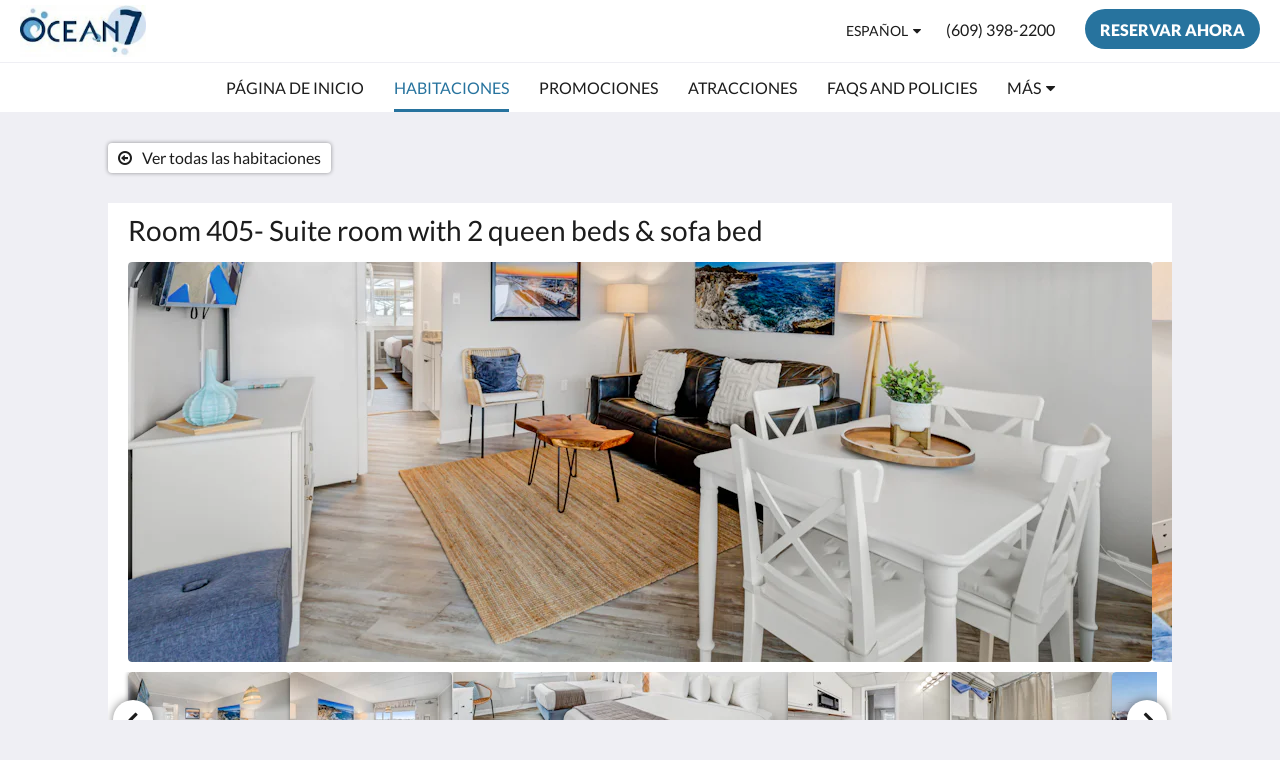

--- FILE ---
content_type: text/html
request_url: https://www.ocean7motel.com/es/rooms/room-405-suite-room-with-2-queen-beds-sofa-bed.html
body_size: 9127
content:
<!doctype html><html lang="es" class="no-js"><head prefix="og: http://ogp.me/ns#"><meta charset="utf-8"><meta http-equiv="X-UA-Compatible" content="IE=edge"><meta name="viewport" content="width=device-width, initial-scale=1, maximum-scale=5"><link rel="icon" type="image/x-icon" href="//webbox-assets.siteminder.com/assets/images/favicon-home.ico"><title>Room 405- Suite room with 2 queen beds &amp; sofa bed | Ocean 7 Motel</title><link rel="canonical" href="https://www.ocean7motel.com/es/rooms/room-405-suite-room-with-2-queen-beds-sofa-bed.html"><link rel="alternate" hreflang="en" href="https://www.ocean7motel.com/rooms/room-405-suite-room-with-2-queen-beds-sofa-bed.html"><link rel="alternate" hreflang="fr" href="https://www.ocean7motel.com/fr/rooms/room-405-suite-room-with-2-queen-beds-sofa-bed.html"><link rel="alternate" hreflang="de" href="https://www.ocean7motel.com/de/rooms/room-405-suite-room-with-2-queen-beds-sofa-bed.html"><link rel="alternate" hreflang="es" href="https://www.ocean7motel.com/es/rooms/room-405-suite-room-with-2-queen-beds-sofa-bed.html"><meta name="robots" content="index, follow"><meta name="author" content="Ocean 7 Motel"><meta name="description" content=""><meta name="keywords" content="Ocean 7 Motel, Ocean City NJ, Ocean City NJ Vacations, Ocean City NJ Motel, Ocean City NJ Attractions, Ocean City NJ Getaway, Ocean City NJ Boardwalk, Ocean City Boardwalk, Ocean City Getaway, Ocean City Vacation, Ocean City NJ Events, Ocean City Hotel,"><meta property="og:title" content="Rooms"><meta property="og:type" content="website"><meta name="og:description" content=""><meta name="og:site_name" content="www.ocean7motel.com"><meta property="og:locale:alternate" content="en"><meta property="og:locale:alternate" content="fr"><meta property="og:locale:alternate" content="de"><meta name="og:locale" content="es"><meta property="og:url" content="https://www.ocean7motel.com/es/rooms/room-405-suite-room-with-2-queen-beds-sofa-bed.html"><meta property="og:image" content=""><link rel="stylesheet" href="//webbox-assets.siteminder.com/assets/themes/css/themeAllycolorPalette7-d06a7fcafb3d12437c8b916b0c02f1a4.css"><script defer>window.smcv=window.smcv||{},window.smcv.fireWhenReady=function(n,e){var r,c=0,i=setInterval(function(){try{20===++c&&(console.warn(n+" failed indefinitely. "),clearInterval(i)),r=n.split(".").reduce(function(n,e){return n[e]},window)}catch(e){console.info("retrying..."+c+" "+n)}void 0!==r&&(e(),clearInterval(i))},500)};</script><script>
    window.propertyId= "c48c1b8d-dd5d-46af-bea8-78f77bc03df6";
</script><script>(function(w,d,s,l,i){w[l]=w[l]||[];w[l].push({'gtm.start':
            new Date().getTime(),event:'gtm.js'});var f=d.getElementsByTagName(s)[0],
        j=d.createElement(s),dl=l!='dataLayer'?'&l='+l:'';j.async=true;j.src=
        'https://www.googletagmanager.com/gtm.js?id='+i+dl;f.parentNode.insertBefore(j,f);
    })(window,document,'script','dataLayer','GTM-WD6VSBF');</script><link rel="stylesheet" type="text/css" href="//cdn.jsdelivr.net/npm/swiper@4.0.7/dist/css/swiper.min.css"><link rel="stylesheet" type="text/css" href="//cdn.jsdelivr.net/npm/photoswipe@4.1.2/dist/photoswipe.css"><link rel="stylesheet" type="text/css" href="//cdn.jsdelivr.net/npm/photoswipe@4.1.2/dist/default-skin/default-skin.css"><link rel="stylesheet" href="https://unpkg.com/leaflet@1.3.1/dist/leaflet.css" integrity="sha512-Rksm5RenBEKSKFjgI3a41vrjkw4EVPlJ3+OiI65vTjIdo9brlAacEuKOiQ5OFh7cOI1bkDwLqdLw3Zg0cRJAAQ==" crossorigin=""><script src="https://unpkg.com/leaflet@1.3.1/dist/leaflet.js" integrity="sha512-/Nsx9X4HebavoBvEBuyp3I7od5tA0UzAxs+j83KgC8PU0kgB4XiK4Lfe4y4cgBtaRJQEIFCW+oC506aPT2L1zw==" crossorigin="" async></script><script type="application/ld+json">{"@context": "http://schema.org","@type": ["HotelRoom", "Product"],"name": "Room 405- Suite room with 2 queen beds & sofa bed","url": "https://www.ocean7motel.com/es/rooms/room-405-suite-room-with-2-queen-beds-sofa-bed.html","description": "This hotel room is located on the top floor and offers great views. This hotel room&nbsp;boasts Two&nbsp;Queen Beds in the bedroom and a Queen Size Sleeper Sofa in the living room, two&nbsp;televisions and a heating/air conditioning unit.Amenities included:Luggage RackTub with ShowerSeparate Sinks for the kitchen and bathroom use.Kitchenette with a two-burner stoveMicrowaveRefrigeratorCoffee makerToasterPots and PansTable service for sixTable with seating for four&nbsp;Can accommodate pack &amp; play (Additional charge may apply)Maximum Occupancy of 6&nbsp;peopleLike this room?&nbsp; Click here to check availability&nbsp;https://secure.webrez.com/hotel/2832/?invtype_id=39530","brand": {"@type" : "http://schema.org/Brand","name": "Ocean 7 Motel"},"amenityFeature": []}</script><script type="application/ld+json">{"@context": "http://schema.org","@type": "Hotel","description": "Ocean 7 Hotel - Just Steps from the Beach and Boardwalk","hasMap": "https://maps.googleapis.com/maps/api/staticmap?zoom=15&center=39.27690154,-74.56823030&size=1600x1200&sensor=false&markers=color:blue%7c39.27690154,-74.56823030","address": {"@type": "PostalAddress","addressLocality": "Ocean City","addressRegion": "NJ","postalCode": "08226","streetAddress": "870 E 7th St","addressCountry": "United States"},"geo": {"@type": "GeoCoordinates","latitude": 39.27690154,"longitude": -74.56823030},"telephone": "(609) 398-2200","url": "https://www.ocean7motel.com","name": "Ocean 7 Motel","photo": "https://webbox.imgix.net/images/tznjgtltomljebzg/06afb354-2b3c-407e-85b7-62c142a18958.jpg","image": "https://webbox.imgix.net/images/tznjgtltomljebzg/06afb354-2b3c-407e-85b7-62c142a18958.jpg"}</script></head><body class="horizontal_logo themeAlly colorPalette7 typography1 buttonStyle3 page-room lang-es"><header class="navbar navbar-fixed-top navbar-main"><nav class="menu_button"><a href="#" id="menubutton" type="button" class="navbar-toggle" aria-haspopup="true" aria-controls="hamburgerMenu"><span class="sr-only">Toggle navigation</span><span class="icon-bar"></span><span class="icon-bar"></span><span class="icon-bar"></span></a><ul id="hamburgerMenu" role="menu" aria-labelledby="menubutton"><li role="presentation" class="menuitem-language-switcher"><a type="menuitem" class="btn-language-switcher" id="languageSwitcher-dd679f09218b4a7abda064a453ce9dc4" aria-haspopup="true" aria-controls="languageMenu-dd679f09218b4a7abda064a453ce9dc4"><span aria-labelledby="languageSwitcher-dd679f09218b4a7abda064a453ce9dc4" class="pull-left btn-language-switcher_label"><span class="languageCode">Español</span></span></a><select name="ddlLanguages" id="ddlLanguages-dd679f09218b4a7abda064a453ce9dc4" class="languages-native-dropdown" onchange="switchLanguage(this)"><option value="/rooms/room-405-suite-room-with-2-queen-beds-sofa-bed.html">English</option><option value="/fr/rooms/room-405-suite-room-with-2-queen-beds-sofa-bed.html">Français</option><option value="/de/rooms/room-405-suite-room-with-2-queen-beds-sofa-bed.html">Deutsch</option><option value="/es/rooms/room-405-suite-room-with-2-queen-beds-sofa-bed.html" selected>Español</option></select><ul id="languageMenu-dd679f09218b4a7abda064a453ce9dc4" class="dropdown-menu language-dropdown-menu" aria-labelledby="languageSwitcher"><li class="language-dropdown-menu__item"><a class="language-dropdown-menu__item-link " hreflang="en" href="/rooms/room-405-suite-room-with-2-queen-beds-sofa-bed.html"><span class="language-label">English</span></a></li><li class="language-dropdown-menu__item"><a class="language-dropdown-menu__item-link " hreflang="fr" href="/fr/rooms/room-405-suite-room-with-2-queen-beds-sofa-bed.html"><span class="language-label">Français</span></a></li><li class="language-dropdown-menu__item"><a class="language-dropdown-menu__item-link " hreflang="de" href="/de/rooms/room-405-suite-room-with-2-queen-beds-sofa-bed.html"><span class="language-label">Deutsch</span></a></li><li class="language-dropdown-menu__item"><a class="language-dropdown-menu__item-link current" hreflang="es" href="/es/rooms/room-405-suite-room-with-2-queen-beds-sofa-bed.html"><span class="language-label">Español</span></a></li></ul></li><li role="presentation" class=" "><a role="menuitem" tabindex="0" href="/es/index.html"><span tabindex="-1">Página de inicio</span></a></li><li role="presentation" class=" active"><a role="menuitem" tabindex="0" href="/es/rooms.html"><span tabindex="-1">Habitaciones</span></a></li><li role="presentation" class=" "><a role="menuitem" tabindex="0" href="/es/promotions.html"><span tabindex="-1">Promociones</span></a></li><li role="presentation" class=" "><a role="menuitem" tabindex="0" href="/es/attractions.html"><span tabindex="-1">Atracciones</span></a></li><li role="presentation" class="hidden-md "><a role="menuitem" tabindex="0" href="/es/faqs-and-policies.html"><span tabindex="-1">FAQs and Policies</span></a></li><li role="presentation" class="hidden-md hidden-lg "><a role="menuitem" tabindex="0" href="/es/contact-us.html"><span tabindex="-1">Contáctenos</span></a></li><li role="presentation" class="hidden-md hidden-lg "><a role="menuitem" tabindex="0" href="/es/gallery.html"><span tabindex="-1">Galería de fotos</span></a></li><li role="presentation" class="hidden-md hidden-lg "><a role="menuitem" tabindex="0" href="/es/ocean-7-condominiums.html"><span tabindex="-1">Ocean 7 Condominiums</span></a></li><li role="presentation" class="hidden-md hidden-lg "><a role="menuitem" tabindex="0" href="/es/privacy-policy.html"><span tabindex="-1">Privacy Policy</span></a></li><li role="presentation" class="hidden-md hidden-lg "><a role="menuitem" tabindex="0" href="/es/terms-of-use.html"><span tabindex="-1">Terms of Use</span></a></li><li role="presentation" class="hidden-md hidden-lg "><a role="menuitem" tabindex="0" href="/es/ada-accessibility.html"><span tabindex="-1">ADA Accessibility</span></a></li><li role="presentation" class="hidden-md hidden-lg "><a role="menuitem" tabindex="0" href="/es/directions.html"><span tabindex="-1">Directions</span></a></li><li class="more-link visible-md visible-md visible-lg visible-md visible-lg visible-md visible-lg visible-md visible-lg visible-md visible-lg visible-md visible-lg visible-md visible-lg"><a href="#" role="menuitem" aria-haspopup="true" aria-expanded="false" tabindex="0"><span tabindex="-1"> Más <i class="fa fa-caret-down" aria-hidden="true"></i></span></a><ul role="menu" aria-label="Más"><li role="presentation" class="visible-md "><a role="menuitem" tabindex="0" href="/es/faqs-and-policies.html"><span tabindex="-1">FAQs and Policies</span></a></li><li role="presentation" class="visible-md visible-lg "><a role="menuitem" tabindex="0" href="/es/contact-us.html"><span tabindex="-1">Contáctenos</span></a></li><li role="presentation" class="visible-md visible-lg "><a role="menuitem" tabindex="0" href="/es/gallery.html"><span tabindex="-1">Galería de fotos</span></a></li><li role="presentation" class="visible-md visible-lg "><a role="menuitem" tabindex="0" href="/es/ocean-7-condominiums.html"><span tabindex="-1">Ocean 7 Condominiums</span></a></li><li role="presentation" class="visible-md visible-lg "><a role="menuitem" tabindex="0" href="/es/privacy-policy.html"><span tabindex="-1">Privacy Policy</span></a></li><li role="presentation" class="visible-md visible-lg "><a role="menuitem" tabindex="0" href="/es/terms-of-use.html"><span tabindex="-1">Terms of Use</span></a></li><li role="presentation" class="visible-md visible-lg "><a role="menuitem" tabindex="0" href="/es/ada-accessibility.html"><span tabindex="-1">ADA Accessibility</span></a></li><li role="presentation" class="visible-md visible-lg "><a role="menuitem" tabindex="0" href="/es/directions.html"><span tabindex="-1">Directions</span></a></li></ul></li></ul></nav><div class="logo logo--landscape"><a href="/es/index.html"><picture class="visible-xs logo-xs"><source data-srcset="//webbox.imgix.net/images/tznjgtltomljebzg/e29e00aa-2b18-4c49-9bf1-12b6ead35271.jpg?auto=format,compress&amp;fit=crop&amp;crop=entropy&amp;h=34&amp;q=55 1x, //webbox.imgix.net/images/tznjgtltomljebzg/e29e00aa-2b18-4c49-9bf1-12b6ead35271.jpg?auto=format,compress&amp;fit=crop&amp;crop=entropy&amp;h=34&amp;dpr=2&amp;q=20 2x"><img class="logo-img visible-xs lazyload" src="//webbox.imgix.net/images/tznjgtltomljebzg/e29e00aa-2b18-4c49-9bf1-12b6ead35271.jpg?auto=format,compress&amp;fit=crop&amp;crop=entropy&amp;h=34&amp;q=55" alt="Ocean 7 Motel"></picture><picture class="hidden-xs logo-md"><source data-srcset="//webbox.imgix.net/images/tznjgtltomljebzg/e29e00aa-2b18-4c49-9bf1-12b6ead35271.jpg?auto=format,compress&amp;fit=crop&amp;crop=entropy&amp;h=80&amp;q=55 1x, //webbox.imgix.net/images/tznjgtltomljebzg/e29e00aa-2b18-4c49-9bf1-12b6ead35271.jpg?auto=format,compress&amp;fit=crop&amp;crop=entropy&amp;h=80&amp;dpr=2&amp;q=20 2x"><img class="logo-img hidden-xs lazyload" src="//webbox.imgix.net/images/tznjgtltomljebzg/e29e00aa-2b18-4c49-9bf1-12b6ead35271.jpg?auto=format,compress&amp;fit=crop&amp;crop=entropy&amp;h=80&amp;q=55" alt="Ocean 7 Motel"></picture></a></div><div class="navbar-right"><div class="dropdown language-switcher-wrapper"><button type="button" class="btn-language-switcher" id="languageSwitcher-b1d55c8d8d2e41859f34e239a5bdd884" data-toggle="dropdown" aria-haspopup="true" aria-controls="languageMenu-b1d55c8d8d2e41859f34e239a5bdd884" tabindex="0"><span tabindex="-1"><span aria-labelledby="languageSwitcher-b1d55c8d8d2e41859f34e239a5bdd884" aria-label="Español" class="pull-left btn-language-switcher_label"><span class="languageCode">Español</span></span></span></button><select name="ddlLanguages" id="ddlLanguages-b1d55c8d8d2e41859f34e239a5bdd884" class="languages-native-dropdown" onchange="switchLanguage(this)"><option value="/rooms/room-405-suite-room-with-2-queen-beds-sofa-bed.html">English</option><option value="/fr/rooms/room-405-suite-room-with-2-queen-beds-sofa-bed.html">Français</option><option value="/de/rooms/room-405-suite-room-with-2-queen-beds-sofa-bed.html">Deutsch</option><option value="/es/rooms/room-405-suite-room-with-2-queen-beds-sofa-bed.html" selected>Español</option></select><ul id="languageMenu-b1d55c8d8d2e41859f34e239a5bdd884" class="dropdown-menu language-dropdown-menu" aria-labelledby="languageSwitcher"><li class="language-dropdown-menu__item"><a class="language-dropdown-menu__item-link " hreflang="en" href="/rooms/room-405-suite-room-with-2-queen-beds-sofa-bed.html"><span class="language-label">English</span></a></li><li class="language-dropdown-menu__item"><a class="language-dropdown-menu__item-link " hreflang="fr" href="/fr/rooms/room-405-suite-room-with-2-queen-beds-sofa-bed.html"><span class="language-label">Français</span></a></li><li class="language-dropdown-menu__item"><a class="language-dropdown-menu__item-link " hreflang="de" href="/de/rooms/room-405-suite-room-with-2-queen-beds-sofa-bed.html"><span class="language-label">Deutsch</span></a></li><li class="language-dropdown-menu__item"><a class="language-dropdown-menu__item-link current" hreflang="es" href="/es/rooms/room-405-suite-room-with-2-queen-beds-sofa-bed.html"><span class="language-label">Español</span></a></li></ul></div><a href="tel:(609) 398-2200" class="btn header-contact--btn visible-xs visible-md" tabindex="0" aria-label="Contáctenos: (609) 398-2200"><span tabindex="-1"><span class="fa fa-phone hidden-lg"></span></span></a><a href="tel:(609) 398-2200" class="btn header-contact--link hidden-xs hidden-md" tabindex="0"><span tabindex="-1"> (609) 398-2200 </span></a><div role="dialog" id="contactModal" aria-labelledby="contactModalLabel" aria-modal="true" class="hidden"><div class="modal-header"><button class="close" aria-label="Close" onclick="closeDialog(this)" tabindex="0"><span tabindex="-1"><i class="fa fa-close" aria-hidden="true"></i></span></button><h2 id="contactModalLabel">Contáctenos</h2></div><div class="modal-body"><div class="modal-body_number"><h3 class="modal-body_label">Número de teléfono 1</h3><a href="tel:(609) 398-2200" class="modal-body_link">(609) 398-2200</a></div></div></div><form class="booking-button-form text-center" target="_blank" action="https://secure.webrez.com/hotel/2832" method="GET" autocomplete="off"><button type="submit" class="btn btn-primary navbar-btn navbar-booking-btn " tabindex="0"><span tabindex="-1">Reservar ahora</span></button></form></div></header><a href="#afterNavAnchor" data-scroll class="skip-link">Omitir navegación</a><nav class="navbar-links"><ul id="menubar" role="menubar"><li role="presentation" class=" "><a role="menuitem" tabindex="0" href="/es/index.html"><span tabindex="-1">Página de inicio</span></a></li><li role="presentation" class=" active"><a role="menuitem" tabindex="0" href="/es/rooms.html"><span tabindex="-1">Habitaciones</span></a></li><li role="presentation" class=" "><a role="menuitem" tabindex="0" href="/es/promotions.html"><span tabindex="-1">Promociones</span></a></li><li role="presentation" class=" "><a role="menuitem" tabindex="0" href="/es/attractions.html"><span tabindex="-1">Atracciones</span></a></li><li role="presentation" class="hidden-md "><a role="menuitem" tabindex="0" href="/es/faqs-and-policies.html"><span tabindex="-1">FAQs and Policies</span></a></li><li role="presentation" class="hidden-md hidden-lg "><a role="menuitem" tabindex="0" href="/es/contact-us.html"><span tabindex="-1">Contáctenos</span></a></li><li role="presentation" class="hidden-md hidden-lg "><a role="menuitem" tabindex="0" href="/es/gallery.html"><span tabindex="-1">Galería de fotos</span></a></li><li role="presentation" class="hidden-md hidden-lg "><a role="menuitem" tabindex="0" href="/es/ocean-7-condominiums.html"><span tabindex="-1">Ocean 7 Condominiums</span></a></li><li role="presentation" class="hidden-md hidden-lg "><a role="menuitem" tabindex="0" href="/es/privacy-policy.html"><span tabindex="-1">Privacy Policy</span></a></li><li role="presentation" class="hidden-md hidden-lg "><a role="menuitem" tabindex="0" href="/es/terms-of-use.html"><span tabindex="-1">Terms of Use</span></a></li><li role="presentation" class="hidden-md hidden-lg "><a role="menuitem" tabindex="0" href="/es/ada-accessibility.html"><span tabindex="-1">ADA Accessibility</span></a></li><li role="presentation" class="hidden-md hidden-lg "><a role="menuitem" tabindex="0" href="/es/directions.html"><span tabindex="-1">Directions</span></a></li><li class="more-link visible-md visible-md visible-lg visible-md visible-lg visible-md visible-lg visible-md visible-lg visible-md visible-lg visible-md visible-lg visible-md visible-lg"><a href="#" role="menuitem" aria-haspopup="true" aria-expanded="false" tabindex="0"><span tabindex="-1"> Más <i class="fa fa-caret-down" aria-hidden="true"></i></span></a><ul role="menu" aria-label="Más"><li role="presentation" class="visible-md "><a role="menuitem" tabindex="0" href="/es/faqs-and-policies.html"><span tabindex="-1">FAQs and Policies</span></a></li><li role="presentation" class="visible-md visible-lg "><a role="menuitem" tabindex="0" href="/es/contact-us.html"><span tabindex="-1">Contáctenos</span></a></li><li role="presentation" class="visible-md visible-lg "><a role="menuitem" tabindex="0" href="/es/gallery.html"><span tabindex="-1">Galería de fotos</span></a></li><li role="presentation" class="visible-md visible-lg "><a role="menuitem" tabindex="0" href="/es/ocean-7-condominiums.html"><span tabindex="-1">Ocean 7 Condominiums</span></a></li><li role="presentation" class="visible-md visible-lg "><a role="menuitem" tabindex="0" href="/es/privacy-policy.html"><span tabindex="-1">Privacy Policy</span></a></li><li role="presentation" class="visible-md visible-lg "><a role="menuitem" tabindex="0" href="/es/terms-of-use.html"><span tabindex="-1">Terms of Use</span></a></li><li role="presentation" class="visible-md visible-lg "><a role="menuitem" tabindex="0" href="/es/ada-accessibility.html"><span tabindex="-1">ADA Accessibility</span></a></li><li role="presentation" class="visible-md visible-lg "><a role="menuitem" tabindex="0" href="/es/directions.html"><span tabindex="-1">Directions</span></a></li></ul></li></ul></nav><div id="afterNavAnchor" class="skip-to" tabindex="-1"></div><main><div id="content"><article class="standard-page room-types-page"><header class="header"><h1 class="page-header"><span class="page-header_title">Room 405- Suite room with 2 queen beds &amp; sofa bed</span><a href="/es/rooms.html" class="backlink"><i class="fa fa-angle-left visible-xs" aria-label="Ver todas las habitaciones"></i><i class="fa fa-arrow-circle-o-left hidden-xs" aria-hidden="true"></i><span class="hidden-xs">Ver todas las habitaciones</span></a></h1></header><div class="container container--white"><section class="full-width"><span class="vh visible-xs">A continuación se muestra un carrusel de imágenes. Para verlas, desplace la pantalla a la izquierda o a la derecha, o pulse los botones siguiente y anterior.</span><span class="vh hidden-xs">A continuación se muestra un carrusel de imágenes. Para verlas, haga clic en los botones siguiente y anterior.</span><a href="#afterGalleryAnchor" data-scroll class="skip-link">Omitir galería</a><div class="thumbsGallery"><div class="swiper-controls"><button class="swiper-button-prev" aria-label="Anterior" tabindex="0"><i class="fa fa-chevron-left" aria-hidden="true" tabindex="-1"></i></button><button class="swiper-button-next" aria-label="Siguiente" tabindex="0"><i class="fa fa-chevron-right" aria-hidden="true" tabindex="-1"></i></button></div><div class="swiper-container gallery-top"><ul class="swiper-wrapper"><li class="swiper-slide"><a title="click to zoom-in" href="//webbox.imgix.net/images/tznjgtltomljebzg/06afb354-2b3c-407e-85b7-62c142a18958.jpg?auto=format,compress&amp;fit=crop&amp;crop=entropy" data-meta="//webbox.imgix.net/images/tznjgtltomljebzg/06afb354-2b3c-407e-85b7-62c142a18958.jpg?fm=json"><picture class="card-image card-image--room"><source media="(max-width: 425px)" data-srcset="//webbox.imgix.net/images/tznjgtltomljebzg/06afb354-2b3c-407e-85b7-62c142a18958.jpg?auto=format,compress&amp;fit=crop&amp;crop=entropy&amp;w=385&amp;h=218&amp;q=55 1x, //webbox.imgix.net/images/tznjgtltomljebzg/06afb354-2b3c-407e-85b7-62c142a18958.jpg?auto=format,compress&amp;fit=crop&amp;crop=entropy&amp;w=385&amp;h=218&amp;dpr=2&amp;q=20 2x"><source media="(min-width: 426px) and (max-width:767px)" data-srcset="//webbox.imgix.net/images/tznjgtltomljebzg/06afb354-2b3c-407e-85b7-62c142a18958.jpg?auto=format,compress&amp;fit=crop&amp;crop=entropy&amp;w=712&amp;h=420&amp;q=55 1x, //webbox.imgix.net/images/tznjgtltomljebzg/06afb354-2b3c-407e-85b7-62c142a18958.jpg?auto=format,compress&amp;fit=crop&amp;crop=entropy&amp;w=712&amp;h=420&amp;dpr=2&amp;q=20 2x"><source media="(min-width: 768px)" data-srcset="//webbox.imgix.net/images/tznjgtltomljebzg/06afb354-2b3c-407e-85b7-62c142a18958.jpg?auto=format,compress&amp;fit=crop&amp;crop=entropy&amp;w=1024&amp;h=400&amp;q=55 1x, //webbox.imgix.net/images/tznjgtltomljebzg/06afb354-2b3c-407e-85b7-62c142a18958.jpg?auto=format,compress&amp;fit=crop&amp;crop=entropy&amp;w=1024&amp;h=400&amp;dpr=2&amp;q=20 2x"><img src="[data-uri]" class="lazyload full-width" alt=""></picture></a></li><li class="swiper-slide"><a title="click to zoom-in" href="//webbox.imgix.net/images/tznjgtltomljebzg/60c014c2-8efe-44ea-aaa4-f23d48c17256.jpg?auto=format,compress&amp;fit=crop&amp;crop=entropy" data-meta="//webbox.imgix.net/images/tznjgtltomljebzg/60c014c2-8efe-44ea-aaa4-f23d48c17256.jpg?fm=json"><picture class="card-image card-image--room"><source media="(max-width: 425px)" data-srcset="//webbox.imgix.net/images/tznjgtltomljebzg/60c014c2-8efe-44ea-aaa4-f23d48c17256.jpg?auto=format,compress&amp;fit=crop&amp;crop=entropy&amp;w=385&amp;h=218&amp;q=55 1x, //webbox.imgix.net/images/tznjgtltomljebzg/60c014c2-8efe-44ea-aaa4-f23d48c17256.jpg?auto=format,compress&amp;fit=crop&amp;crop=entropy&amp;w=385&amp;h=218&amp;dpr=2&amp;q=20 2x"><source media="(min-width: 426px) and (max-width:767px)" data-srcset="//webbox.imgix.net/images/tznjgtltomljebzg/60c014c2-8efe-44ea-aaa4-f23d48c17256.jpg?auto=format,compress&amp;fit=crop&amp;crop=entropy&amp;w=712&amp;h=420&amp;q=55 1x, //webbox.imgix.net/images/tznjgtltomljebzg/60c014c2-8efe-44ea-aaa4-f23d48c17256.jpg?auto=format,compress&amp;fit=crop&amp;crop=entropy&amp;w=712&amp;h=420&amp;dpr=2&amp;q=20 2x"><source media="(min-width: 768px)" data-srcset="//webbox.imgix.net/images/tznjgtltomljebzg/60c014c2-8efe-44ea-aaa4-f23d48c17256.jpg?auto=format,compress&amp;fit=crop&amp;crop=entropy&amp;w=1024&amp;h=400&amp;q=55 1x, //webbox.imgix.net/images/tznjgtltomljebzg/60c014c2-8efe-44ea-aaa4-f23d48c17256.jpg?auto=format,compress&amp;fit=crop&amp;crop=entropy&amp;w=1024&amp;h=400&amp;dpr=2&amp;q=20 2x"><img src="[data-uri]" class="lazyload full-width" alt=""></picture></a></li><li class="swiper-slide"><a title="click to zoom-in" href="//webbox.imgix.net/images/tznjgtltomljebzg/b1586c57-630c-48ac-8751-1588a861971c.jpg?auto=format,compress&amp;fit=crop&amp;crop=entropy" data-meta="//webbox.imgix.net/images/tznjgtltomljebzg/b1586c57-630c-48ac-8751-1588a861971c.jpg?fm=json"><picture class="card-image card-image--room"><source media="(max-width: 425px)" data-srcset="//webbox.imgix.net/images/tznjgtltomljebzg/b1586c57-630c-48ac-8751-1588a861971c.jpg?auto=format,compress&amp;fit=crop&amp;crop=entropy&amp;w=385&amp;h=218&amp;q=55 1x, //webbox.imgix.net/images/tznjgtltomljebzg/b1586c57-630c-48ac-8751-1588a861971c.jpg?auto=format,compress&amp;fit=crop&amp;crop=entropy&amp;w=385&amp;h=218&amp;dpr=2&amp;q=20 2x"><source media="(min-width: 426px) and (max-width:767px)" data-srcset="//webbox.imgix.net/images/tznjgtltomljebzg/b1586c57-630c-48ac-8751-1588a861971c.jpg?auto=format,compress&amp;fit=crop&amp;crop=entropy&amp;w=712&amp;h=420&amp;q=55 1x, //webbox.imgix.net/images/tznjgtltomljebzg/b1586c57-630c-48ac-8751-1588a861971c.jpg?auto=format,compress&amp;fit=crop&amp;crop=entropy&amp;w=712&amp;h=420&amp;dpr=2&amp;q=20 2x"><source media="(min-width: 768px)" data-srcset="//webbox.imgix.net/images/tznjgtltomljebzg/b1586c57-630c-48ac-8751-1588a861971c.jpg?auto=format,compress&amp;fit=crop&amp;crop=entropy&amp;w=1024&amp;h=400&amp;q=55 1x, //webbox.imgix.net/images/tznjgtltomljebzg/b1586c57-630c-48ac-8751-1588a861971c.jpg?auto=format,compress&amp;fit=crop&amp;crop=entropy&amp;w=1024&amp;h=400&amp;dpr=2&amp;q=20 2x"><img src="[data-uri]" class="lazyload full-width" alt=""></picture></a></li><li class="swiper-slide"><a title="click to zoom-in" href="//webbox.imgix.net/images/tznjgtltomljebzg/0ae2cf9a-166c-4314-8e71-e77d83b4cb46.jpg?auto=format,compress&amp;fit=crop&amp;crop=entropy" data-meta="//webbox.imgix.net/images/tznjgtltomljebzg/0ae2cf9a-166c-4314-8e71-e77d83b4cb46.jpg?fm=json"><picture class="card-image card-image--room"><source media="(max-width: 425px)" data-srcset="//webbox.imgix.net/images/tznjgtltomljebzg/0ae2cf9a-166c-4314-8e71-e77d83b4cb46.jpg?auto=format,compress&amp;fit=crop&amp;crop=entropy&amp;w=385&amp;h=218&amp;q=55 1x, //webbox.imgix.net/images/tznjgtltomljebzg/0ae2cf9a-166c-4314-8e71-e77d83b4cb46.jpg?auto=format,compress&amp;fit=crop&amp;crop=entropy&amp;w=385&amp;h=218&amp;dpr=2&amp;q=20 2x"><source media="(min-width: 426px) and (max-width:767px)" data-srcset="//webbox.imgix.net/images/tznjgtltomljebzg/0ae2cf9a-166c-4314-8e71-e77d83b4cb46.jpg?auto=format,compress&amp;fit=crop&amp;crop=entropy&amp;w=712&amp;h=420&amp;q=55 1x, //webbox.imgix.net/images/tznjgtltomljebzg/0ae2cf9a-166c-4314-8e71-e77d83b4cb46.jpg?auto=format,compress&amp;fit=crop&amp;crop=entropy&amp;w=712&amp;h=420&amp;dpr=2&amp;q=20 2x"><source media="(min-width: 768px)" data-srcset="//webbox.imgix.net/images/tznjgtltomljebzg/0ae2cf9a-166c-4314-8e71-e77d83b4cb46.jpg?auto=format,compress&amp;fit=crop&amp;crop=entropy&amp;w=1024&amp;h=400&amp;q=55 1x, //webbox.imgix.net/images/tznjgtltomljebzg/0ae2cf9a-166c-4314-8e71-e77d83b4cb46.jpg?auto=format,compress&amp;fit=crop&amp;crop=entropy&amp;w=1024&amp;h=400&amp;dpr=2&amp;q=20 2x"><img src="[data-uri]" class="lazyload full-width" alt=""></picture></a></li><li class="swiper-slide"><a title="click to zoom-in" href="//webbox.imgix.net/images/tznjgtltomljebzg/b4103b04-4e22-4ce5-9bf7-a1822cac8e17.jpg?auto=format,compress&amp;fit=crop&amp;crop=entropy" data-meta="//webbox.imgix.net/images/tznjgtltomljebzg/b4103b04-4e22-4ce5-9bf7-a1822cac8e17.jpg?fm=json"><picture class="card-image card-image--room"><source media="(max-width: 425px)" data-srcset="//webbox.imgix.net/images/tznjgtltomljebzg/b4103b04-4e22-4ce5-9bf7-a1822cac8e17.jpg?auto=format,compress&amp;fit=crop&amp;crop=entropy&amp;w=385&amp;h=218&amp;q=55 1x, //webbox.imgix.net/images/tznjgtltomljebzg/b4103b04-4e22-4ce5-9bf7-a1822cac8e17.jpg?auto=format,compress&amp;fit=crop&amp;crop=entropy&amp;w=385&amp;h=218&amp;dpr=2&amp;q=20 2x"><source media="(min-width: 426px) and (max-width:767px)" data-srcset="//webbox.imgix.net/images/tznjgtltomljebzg/b4103b04-4e22-4ce5-9bf7-a1822cac8e17.jpg?auto=format,compress&amp;fit=crop&amp;crop=entropy&amp;w=712&amp;h=420&amp;q=55 1x, //webbox.imgix.net/images/tznjgtltomljebzg/b4103b04-4e22-4ce5-9bf7-a1822cac8e17.jpg?auto=format,compress&amp;fit=crop&amp;crop=entropy&amp;w=712&amp;h=420&amp;dpr=2&amp;q=20 2x"><source media="(min-width: 768px)" data-srcset="//webbox.imgix.net/images/tznjgtltomljebzg/b4103b04-4e22-4ce5-9bf7-a1822cac8e17.jpg?auto=format,compress&amp;fit=crop&amp;crop=entropy&amp;w=1024&amp;h=400&amp;q=55 1x, //webbox.imgix.net/images/tznjgtltomljebzg/b4103b04-4e22-4ce5-9bf7-a1822cac8e17.jpg?auto=format,compress&amp;fit=crop&amp;crop=entropy&amp;w=1024&amp;h=400&amp;dpr=2&amp;q=20 2x"><img src="[data-uri]" class="lazyload full-width" alt=""></picture></a></li><li class="swiper-slide"><a title="click to zoom-in" href="//webbox.imgix.net/images/tznjgtltomljebzg/0256f60f-f612-41fc-933d-cc154b7c04cf.jpg?auto=format,compress&amp;fit=crop&amp;crop=entropy" data-meta="//webbox.imgix.net/images/tznjgtltomljebzg/0256f60f-f612-41fc-933d-cc154b7c04cf.jpg?fm=json"><picture class="card-image card-image--room"><source media="(max-width: 425px)" data-srcset="//webbox.imgix.net/images/tznjgtltomljebzg/0256f60f-f612-41fc-933d-cc154b7c04cf.jpg?auto=format,compress&amp;fit=crop&amp;crop=entropy&amp;w=385&amp;h=218&amp;q=55 1x, //webbox.imgix.net/images/tznjgtltomljebzg/0256f60f-f612-41fc-933d-cc154b7c04cf.jpg?auto=format,compress&amp;fit=crop&amp;crop=entropy&amp;w=385&amp;h=218&amp;dpr=2&amp;q=20 2x"><source media="(min-width: 426px) and (max-width:767px)" data-srcset="//webbox.imgix.net/images/tznjgtltomljebzg/0256f60f-f612-41fc-933d-cc154b7c04cf.jpg?auto=format,compress&amp;fit=crop&amp;crop=entropy&amp;w=712&amp;h=420&amp;q=55 1x, //webbox.imgix.net/images/tznjgtltomljebzg/0256f60f-f612-41fc-933d-cc154b7c04cf.jpg?auto=format,compress&amp;fit=crop&amp;crop=entropy&amp;w=712&amp;h=420&amp;dpr=2&amp;q=20 2x"><source media="(min-width: 768px)" data-srcset="//webbox.imgix.net/images/tznjgtltomljebzg/0256f60f-f612-41fc-933d-cc154b7c04cf.jpg?auto=format,compress&amp;fit=crop&amp;crop=entropy&amp;w=1024&amp;h=400&amp;q=55 1x, //webbox.imgix.net/images/tznjgtltomljebzg/0256f60f-f612-41fc-933d-cc154b7c04cf.jpg?auto=format,compress&amp;fit=crop&amp;crop=entropy&amp;w=1024&amp;h=400&amp;dpr=2&amp;q=20 2x"><img src="[data-uri]" class="lazyload full-width" alt="Room 405 view from room"></picture></a></li><li class="swiper-slide"><a title="click to zoom-in" href="//webbox.imgix.net/images/tznjgtltomljebzg/e1d11c94-37a3-405e-82c7-a5a8f7aed14a.jpg?auto=format,compress&amp;fit=crop&amp;crop=entropy" data-meta="//webbox.imgix.net/images/tznjgtltomljebzg/e1d11c94-37a3-405e-82c7-a5a8f7aed14a.jpg?fm=json"><picture class="card-image card-image--room"><source media="(max-width: 425px)" data-srcset="//webbox.imgix.net/images/tznjgtltomljebzg/e1d11c94-37a3-405e-82c7-a5a8f7aed14a.jpg?auto=format,compress&amp;fit=crop&amp;crop=entropy&amp;w=385&amp;h=218&amp;q=55 1x, //webbox.imgix.net/images/tznjgtltomljebzg/e1d11c94-37a3-405e-82c7-a5a8f7aed14a.jpg?auto=format,compress&amp;fit=crop&amp;crop=entropy&amp;w=385&amp;h=218&amp;dpr=2&amp;q=20 2x"><source media="(min-width: 426px) and (max-width:767px)" data-srcset="//webbox.imgix.net/images/tznjgtltomljebzg/e1d11c94-37a3-405e-82c7-a5a8f7aed14a.jpg?auto=format,compress&amp;fit=crop&amp;crop=entropy&amp;w=712&amp;h=420&amp;q=55 1x, //webbox.imgix.net/images/tznjgtltomljebzg/e1d11c94-37a3-405e-82c7-a5a8f7aed14a.jpg?auto=format,compress&amp;fit=crop&amp;crop=entropy&amp;w=712&amp;h=420&amp;dpr=2&amp;q=20 2x"><source media="(min-width: 768px)" data-srcset="//webbox.imgix.net/images/tznjgtltomljebzg/e1d11c94-37a3-405e-82c7-a5a8f7aed14a.jpg?auto=format,compress&amp;fit=crop&amp;crop=entropy&amp;w=1024&amp;h=400&amp;q=55 1x, //webbox.imgix.net/images/tznjgtltomljebzg/e1d11c94-37a3-405e-82c7-a5a8f7aed14a.jpg?auto=format,compress&amp;fit=crop&amp;crop=entropy&amp;w=1024&amp;h=400&amp;dpr=2&amp;q=20 2x"><img src="[data-uri]" class="lazyload full-width" alt="Room 405 view from door"></picture></a></li><li class="swiper-slide"><a title="click to zoom-in" href="//webbox.imgix.net/images/tznjgtltomljebzg/1f6f6b86-58a2-4a16-b436-8e2b4f2f7e3c.jpg?auto=format,compress&amp;fit=crop&amp;crop=entropy" data-meta="//webbox.imgix.net/images/tznjgtltomljebzg/1f6f6b86-58a2-4a16-b436-8e2b4f2f7e3c.jpg?fm=json"><picture class="card-image card-image--room"><source media="(max-width: 425px)" data-srcset="//webbox.imgix.net/images/tznjgtltomljebzg/1f6f6b86-58a2-4a16-b436-8e2b4f2f7e3c.jpg?auto=format,compress&amp;fit=crop&amp;crop=entropy&amp;w=385&amp;h=218&amp;q=55 1x, //webbox.imgix.net/images/tznjgtltomljebzg/1f6f6b86-58a2-4a16-b436-8e2b4f2f7e3c.jpg?auto=format,compress&amp;fit=crop&amp;crop=entropy&amp;w=385&amp;h=218&amp;dpr=2&amp;q=20 2x"><source media="(min-width: 426px) and (max-width:767px)" data-srcset="//webbox.imgix.net/images/tznjgtltomljebzg/1f6f6b86-58a2-4a16-b436-8e2b4f2f7e3c.jpg?auto=format,compress&amp;fit=crop&amp;crop=entropy&amp;w=712&amp;h=420&amp;q=55 1x, //webbox.imgix.net/images/tznjgtltomljebzg/1f6f6b86-58a2-4a16-b436-8e2b4f2f7e3c.jpg?auto=format,compress&amp;fit=crop&amp;crop=entropy&amp;w=712&amp;h=420&amp;dpr=2&amp;q=20 2x"><source media="(min-width: 768px)" data-srcset="//webbox.imgix.net/images/tznjgtltomljebzg/1f6f6b86-58a2-4a16-b436-8e2b4f2f7e3c.jpg?auto=format,compress&amp;fit=crop&amp;crop=entropy&amp;w=1024&amp;h=400&amp;q=55 1x, //webbox.imgix.net/images/tznjgtltomljebzg/1f6f6b86-58a2-4a16-b436-8e2b4f2f7e3c.jpg?auto=format,compress&amp;fit=crop&amp;crop=entropy&amp;w=1024&amp;h=400&amp;dpr=2&amp;q=20 2x"><img src="[data-uri]" class="lazyload full-width" alt="Floor plan"></picture></a></li></ul></div><div class="swiper-container gallery-thumbs"><ul class="swiper-wrapper"><li class="swiper-slide "><a title="click to zoom-in" href="//webbox.imgix.net/images/tznjgtltomljebzg/06afb354-2b3c-407e-85b7-62c142a18958.jpg?auto=format,compress&amp;fit=crop&amp;crop=entropy" data-meta="//webbox.imgix.net/images/tznjgtltomljebzg/06afb354-2b3c-407e-85b7-62c142a18958.jpg?fm=json"><picture class="card-image card-image--room"><source media="(max-width: 767px)" data-srcset="//webbox.imgix.net/images/tznjgtltomljebzg/06afb354-2b3c-407e-85b7-62c142a18958.jpg?auto=format,compress&amp;fit=crop&amp;crop=entropy&amp;w=59&amp;h=59&amp;q=55 1x, //webbox.imgix.net/images/tznjgtltomljebzg/06afb354-2b3c-407e-85b7-62c142a18958.jpg?auto=format,compress&amp;fit=crop&amp;crop=entropy&amp;w=59&amp;h=59&amp;dpr=2&amp;q=20 2x"><source media="(min-width: 768px) and (max-width:1023px)" data-srcset="//webbox.imgix.net/images/tznjgtltomljebzg/06afb354-2b3c-407e-85b7-62c142a18958.jpg?auto=format,compress&amp;fit=crop&amp;crop=entropy&amp;w=120&amp;h=75&amp;q=55 1x, //webbox.imgix.net/images/tznjgtltomljebzg/06afb354-2b3c-407e-85b7-62c142a18958.jpg?auto=format,compress&amp;fit=crop&amp;crop=entropy&amp;w=120&amp;h=75&amp;dpr=2&amp;q=20 2x"><source media="(min-width: 1024px)" data-srcset="//webbox.imgix.net/images/tznjgtltomljebzg/06afb354-2b3c-407e-85b7-62c142a18958.jpg?auto=format,compress&amp;fit=crop&amp;crop=entropy&amp;w=162&amp;h=100&amp;q=55 1x, //webbox.imgix.net/images/tznjgtltomljebzg/06afb354-2b3c-407e-85b7-62c142a18958.jpg?auto=format,compress&amp;fit=crop&amp;crop=entropy&amp;w=162&amp;h=100&amp;dpr=2&amp;q=20 2x"><img src="[data-uri]" class="lazyload" alt=""></picture></a></li><li class="swiper-slide "><a title="click to zoom-in" href="//webbox.imgix.net/images/tznjgtltomljebzg/60c014c2-8efe-44ea-aaa4-f23d48c17256.jpg?auto=format,compress&amp;fit=crop&amp;crop=entropy" data-meta="//webbox.imgix.net/images/tznjgtltomljebzg/60c014c2-8efe-44ea-aaa4-f23d48c17256.jpg?fm=json"><picture class="card-image card-image--room"><source media="(max-width: 767px)" data-srcset="//webbox.imgix.net/images/tznjgtltomljebzg/60c014c2-8efe-44ea-aaa4-f23d48c17256.jpg?auto=format,compress&amp;fit=crop&amp;crop=entropy&amp;w=59&amp;h=59&amp;q=55 1x, //webbox.imgix.net/images/tznjgtltomljebzg/60c014c2-8efe-44ea-aaa4-f23d48c17256.jpg?auto=format,compress&amp;fit=crop&amp;crop=entropy&amp;w=59&amp;h=59&amp;dpr=2&amp;q=20 2x"><source media="(min-width: 768px) and (max-width:1023px)" data-srcset="//webbox.imgix.net/images/tznjgtltomljebzg/60c014c2-8efe-44ea-aaa4-f23d48c17256.jpg?auto=format,compress&amp;fit=crop&amp;crop=entropy&amp;w=120&amp;h=75&amp;q=55 1x, //webbox.imgix.net/images/tznjgtltomljebzg/60c014c2-8efe-44ea-aaa4-f23d48c17256.jpg?auto=format,compress&amp;fit=crop&amp;crop=entropy&amp;w=120&amp;h=75&amp;dpr=2&amp;q=20 2x"><source media="(min-width: 1024px)" data-srcset="//webbox.imgix.net/images/tznjgtltomljebzg/60c014c2-8efe-44ea-aaa4-f23d48c17256.jpg?auto=format,compress&amp;fit=crop&amp;crop=entropy&amp;w=162&amp;h=100&amp;q=55 1x, //webbox.imgix.net/images/tznjgtltomljebzg/60c014c2-8efe-44ea-aaa4-f23d48c17256.jpg?auto=format,compress&amp;fit=crop&amp;crop=entropy&amp;w=162&amp;h=100&amp;dpr=2&amp;q=20 2x"><img src="[data-uri]" class="lazyload" alt=""></picture></a></li><li class="swiper-slide swiper-slide--wide"><a title="click to zoom-in" href="//webbox.imgix.net/images/tznjgtltomljebzg/b1586c57-630c-48ac-8751-1588a861971c.jpg?auto=format,compress&amp;fit=crop&amp;crop=entropy" data-meta="//webbox.imgix.net/images/tznjgtltomljebzg/b1586c57-630c-48ac-8751-1588a861971c.jpg?fm=json"><picture class="card-image card-image--room"><source media="(max-width: 767px)" data-srcset="//webbox.imgix.net/images/tznjgtltomljebzg/b1586c57-630c-48ac-8751-1588a861971c.jpg?auto=format,compress&amp;fit=crop&amp;crop=entropy&amp;w=59&amp;h=59&amp;q=55 1x, //webbox.imgix.net/images/tznjgtltomljebzg/b1586c57-630c-48ac-8751-1588a861971c.jpg?auto=format,compress&amp;fit=crop&amp;crop=entropy&amp;w=59&amp;h=59&amp;dpr=2&amp;q=20 2x"><source media="(min-width: 768px) and (max-width:1023px)" data-srcset="//webbox.imgix.net/images/tznjgtltomljebzg/b1586c57-630c-48ac-8751-1588a861971c.jpg?auto=format,compress&amp;fit=crop&amp;crop=entropy&amp;w=200&amp;h=75&amp;q=55 1x, //webbox.imgix.net/images/tznjgtltomljebzg/b1586c57-630c-48ac-8751-1588a861971c.jpg?auto=format,compress&amp;fit=crop&amp;crop=entropy&amp;w=200&amp;h=75&amp;dpr=2&amp;q=20 2x"><source media="(min-width: 1024px)" data-srcset="//webbox.imgix.net/images/tznjgtltomljebzg/b1586c57-630c-48ac-8751-1588a861971c.jpg?auto=format,compress&amp;fit=crop&amp;crop=entropy&amp;w=336&amp;h=100&amp;q=55 1x, //webbox.imgix.net/images/tznjgtltomljebzg/b1586c57-630c-48ac-8751-1588a861971c.jpg?auto=format,compress&amp;fit=crop&amp;crop=entropy&amp;w=336&amp;h=100&amp;dpr=2&amp;q=20 2x"><img src="[data-uri]" class="lazyload" alt=""></picture></a></li><li class="swiper-slide "><a title="click to zoom-in" href="//webbox.imgix.net/images/tznjgtltomljebzg/0ae2cf9a-166c-4314-8e71-e77d83b4cb46.jpg?auto=format,compress&amp;fit=crop&amp;crop=entropy" data-meta="//webbox.imgix.net/images/tznjgtltomljebzg/0ae2cf9a-166c-4314-8e71-e77d83b4cb46.jpg?fm=json"><picture class="card-image card-image--room"><source media="(max-width: 767px)" data-srcset="//webbox.imgix.net/images/tznjgtltomljebzg/0ae2cf9a-166c-4314-8e71-e77d83b4cb46.jpg?auto=format,compress&amp;fit=crop&amp;crop=entropy&amp;w=59&amp;h=59&amp;q=55 1x, //webbox.imgix.net/images/tznjgtltomljebzg/0ae2cf9a-166c-4314-8e71-e77d83b4cb46.jpg?auto=format,compress&amp;fit=crop&amp;crop=entropy&amp;w=59&amp;h=59&amp;dpr=2&amp;q=20 2x"><source media="(min-width: 768px) and (max-width:1023px)" data-srcset="//webbox.imgix.net/images/tznjgtltomljebzg/0ae2cf9a-166c-4314-8e71-e77d83b4cb46.jpg?auto=format,compress&amp;fit=crop&amp;crop=entropy&amp;w=120&amp;h=75&amp;q=55 1x, //webbox.imgix.net/images/tznjgtltomljebzg/0ae2cf9a-166c-4314-8e71-e77d83b4cb46.jpg?auto=format,compress&amp;fit=crop&amp;crop=entropy&amp;w=120&amp;h=75&amp;dpr=2&amp;q=20 2x"><source media="(min-width: 1024px)" data-srcset="//webbox.imgix.net/images/tznjgtltomljebzg/0ae2cf9a-166c-4314-8e71-e77d83b4cb46.jpg?auto=format,compress&amp;fit=crop&amp;crop=entropy&amp;w=162&amp;h=100&amp;q=55 1x, //webbox.imgix.net/images/tznjgtltomljebzg/0ae2cf9a-166c-4314-8e71-e77d83b4cb46.jpg?auto=format,compress&amp;fit=crop&amp;crop=entropy&amp;w=162&amp;h=100&amp;dpr=2&amp;q=20 2x"><img src="[data-uri]" class="lazyload" alt=""></picture></a></li><li class="swiper-slide "><a title="click to zoom-in" href="//webbox.imgix.net/images/tznjgtltomljebzg/b4103b04-4e22-4ce5-9bf7-a1822cac8e17.jpg?auto=format,compress&amp;fit=crop&amp;crop=entropy" data-meta="//webbox.imgix.net/images/tznjgtltomljebzg/b4103b04-4e22-4ce5-9bf7-a1822cac8e17.jpg?fm=json"><picture class="card-image card-image--room"><source media="(max-width: 767px)" data-srcset="//webbox.imgix.net/images/tznjgtltomljebzg/b4103b04-4e22-4ce5-9bf7-a1822cac8e17.jpg?auto=format,compress&amp;fit=crop&amp;crop=entropy&amp;w=59&amp;h=59&amp;q=55 1x, //webbox.imgix.net/images/tznjgtltomljebzg/b4103b04-4e22-4ce5-9bf7-a1822cac8e17.jpg?auto=format,compress&amp;fit=crop&amp;crop=entropy&amp;w=59&amp;h=59&amp;dpr=2&amp;q=20 2x"><source media="(min-width: 768px) and (max-width:1023px)" data-srcset="//webbox.imgix.net/images/tznjgtltomljebzg/b4103b04-4e22-4ce5-9bf7-a1822cac8e17.jpg?auto=format,compress&amp;fit=crop&amp;crop=entropy&amp;w=120&amp;h=75&amp;q=55 1x, //webbox.imgix.net/images/tznjgtltomljebzg/b4103b04-4e22-4ce5-9bf7-a1822cac8e17.jpg?auto=format,compress&amp;fit=crop&amp;crop=entropy&amp;w=120&amp;h=75&amp;dpr=2&amp;q=20 2x"><source media="(min-width: 1024px)" data-srcset="//webbox.imgix.net/images/tznjgtltomljebzg/b4103b04-4e22-4ce5-9bf7-a1822cac8e17.jpg?auto=format,compress&amp;fit=crop&amp;crop=entropy&amp;w=162&amp;h=100&amp;q=55 1x, //webbox.imgix.net/images/tznjgtltomljebzg/b4103b04-4e22-4ce5-9bf7-a1822cac8e17.jpg?auto=format,compress&amp;fit=crop&amp;crop=entropy&amp;w=162&amp;h=100&amp;dpr=2&amp;q=20 2x"><img src="[data-uri]" class="lazyload" alt=""></picture></a></li><li class="swiper-slide "><a title="click to zoom-in" href="//webbox.imgix.net/images/tznjgtltomljebzg/0256f60f-f612-41fc-933d-cc154b7c04cf.jpg?auto=format,compress&amp;fit=crop&amp;crop=entropy" data-meta="//webbox.imgix.net/images/tznjgtltomljebzg/0256f60f-f612-41fc-933d-cc154b7c04cf.jpg?fm=json"><picture class="card-image card-image--room"><source media="(max-width: 767px)" data-srcset="//webbox.imgix.net/images/tznjgtltomljebzg/0256f60f-f612-41fc-933d-cc154b7c04cf.jpg?auto=format,compress&amp;fit=crop&amp;crop=entropy&amp;w=59&amp;h=59&amp;q=55 1x, //webbox.imgix.net/images/tznjgtltomljebzg/0256f60f-f612-41fc-933d-cc154b7c04cf.jpg?auto=format,compress&amp;fit=crop&amp;crop=entropy&amp;w=59&amp;h=59&amp;dpr=2&amp;q=20 2x"><source media="(min-width: 768px) and (max-width:1023px)" data-srcset="//webbox.imgix.net/images/tznjgtltomljebzg/0256f60f-f612-41fc-933d-cc154b7c04cf.jpg?auto=format,compress&amp;fit=crop&amp;crop=entropy&amp;w=120&amp;h=75&amp;q=55 1x, //webbox.imgix.net/images/tznjgtltomljebzg/0256f60f-f612-41fc-933d-cc154b7c04cf.jpg?auto=format,compress&amp;fit=crop&amp;crop=entropy&amp;w=120&amp;h=75&amp;dpr=2&amp;q=20 2x"><source media="(min-width: 1024px)" data-srcset="//webbox.imgix.net/images/tznjgtltomljebzg/0256f60f-f612-41fc-933d-cc154b7c04cf.jpg?auto=format,compress&amp;fit=crop&amp;crop=entropy&amp;w=162&amp;h=100&amp;q=55 1x, //webbox.imgix.net/images/tznjgtltomljebzg/0256f60f-f612-41fc-933d-cc154b7c04cf.jpg?auto=format,compress&amp;fit=crop&amp;crop=entropy&amp;w=162&amp;h=100&amp;dpr=2&amp;q=20 2x"><img src="[data-uri]" class="lazyload" alt="Room 405 view from room"></picture></a></li><li class="swiper-slide "><a title="click to zoom-in" href="//webbox.imgix.net/images/tznjgtltomljebzg/e1d11c94-37a3-405e-82c7-a5a8f7aed14a.jpg?auto=format,compress&amp;fit=crop&amp;crop=entropy" data-meta="//webbox.imgix.net/images/tznjgtltomljebzg/e1d11c94-37a3-405e-82c7-a5a8f7aed14a.jpg?fm=json"><picture class="card-image card-image--room"><source media="(max-width: 767px)" data-srcset="//webbox.imgix.net/images/tznjgtltomljebzg/e1d11c94-37a3-405e-82c7-a5a8f7aed14a.jpg?auto=format,compress&amp;fit=crop&amp;crop=entropy&amp;w=59&amp;h=59&amp;q=55 1x, //webbox.imgix.net/images/tznjgtltomljebzg/e1d11c94-37a3-405e-82c7-a5a8f7aed14a.jpg?auto=format,compress&amp;fit=crop&amp;crop=entropy&amp;w=59&amp;h=59&amp;dpr=2&amp;q=20 2x"><source media="(min-width: 768px) and (max-width:1023px)" data-srcset="//webbox.imgix.net/images/tznjgtltomljebzg/e1d11c94-37a3-405e-82c7-a5a8f7aed14a.jpg?auto=format,compress&amp;fit=crop&amp;crop=entropy&amp;w=120&amp;h=75&amp;q=55 1x, //webbox.imgix.net/images/tznjgtltomljebzg/e1d11c94-37a3-405e-82c7-a5a8f7aed14a.jpg?auto=format,compress&amp;fit=crop&amp;crop=entropy&amp;w=120&amp;h=75&amp;dpr=2&amp;q=20 2x"><source media="(min-width: 1024px)" data-srcset="//webbox.imgix.net/images/tznjgtltomljebzg/e1d11c94-37a3-405e-82c7-a5a8f7aed14a.jpg?auto=format,compress&amp;fit=crop&amp;crop=entropy&amp;w=162&amp;h=100&amp;q=55 1x, //webbox.imgix.net/images/tznjgtltomljebzg/e1d11c94-37a3-405e-82c7-a5a8f7aed14a.jpg?auto=format,compress&amp;fit=crop&amp;crop=entropy&amp;w=162&amp;h=100&amp;dpr=2&amp;q=20 2x"><img src="[data-uri]" class="lazyload" alt="Room 405 view from door"></picture></a></li><li class="swiper-slide swiper-slide--wide"><a title="click to zoom-in" href="//webbox.imgix.net/images/tznjgtltomljebzg/1f6f6b86-58a2-4a16-b436-8e2b4f2f7e3c.jpg?auto=format,compress&amp;fit=crop&amp;crop=entropy" data-meta="//webbox.imgix.net/images/tznjgtltomljebzg/1f6f6b86-58a2-4a16-b436-8e2b4f2f7e3c.jpg?fm=json"><picture class="card-image card-image--room"><source media="(max-width: 767px)" data-srcset="//webbox.imgix.net/images/tznjgtltomljebzg/1f6f6b86-58a2-4a16-b436-8e2b4f2f7e3c.jpg?auto=format,compress&amp;fit=crop&amp;crop=entropy&amp;w=59&amp;h=59&amp;q=55 1x, //webbox.imgix.net/images/tznjgtltomljebzg/1f6f6b86-58a2-4a16-b436-8e2b4f2f7e3c.jpg?auto=format,compress&amp;fit=crop&amp;crop=entropy&amp;w=59&amp;h=59&amp;dpr=2&amp;q=20 2x"><source media="(min-width: 768px) and (max-width:1023px)" data-srcset="//webbox.imgix.net/images/tznjgtltomljebzg/1f6f6b86-58a2-4a16-b436-8e2b4f2f7e3c.jpg?auto=format,compress&amp;fit=crop&amp;crop=entropy&amp;w=200&amp;h=75&amp;q=55 1x, //webbox.imgix.net/images/tznjgtltomljebzg/1f6f6b86-58a2-4a16-b436-8e2b4f2f7e3c.jpg?auto=format,compress&amp;fit=crop&amp;crop=entropy&amp;w=200&amp;h=75&amp;dpr=2&amp;q=20 2x"><source media="(min-width: 1024px)" data-srcset="//webbox.imgix.net/images/tznjgtltomljebzg/1f6f6b86-58a2-4a16-b436-8e2b4f2f7e3c.jpg?auto=format,compress&amp;fit=crop&amp;crop=entropy&amp;w=336&amp;h=100&amp;q=55 1x, //webbox.imgix.net/images/tznjgtltomljebzg/1f6f6b86-58a2-4a16-b436-8e2b4f2f7e3c.jpg?auto=format,compress&amp;fit=crop&amp;crop=entropy&amp;w=336&amp;h=100&amp;dpr=2&amp;q=20 2x"><img src="[data-uri]" class="lazyload" alt="Floor plan"></picture></a></li></ul></div><div name="afterGalleryAnchor" class="skip-to" tabindex="-1" aria-label="Final de la galería"></div></div></section><section class="full-width description"><p>This hotel room is located on the top floor and offers great views. This hotel room&nbsp;boasts Two&nbsp;Queen Beds in the bedroom and a Queen Size Sleeper Sofa in the living room, two&nbsp;televisions and a heating/air conditioning unit.</p><p><strong>Amenities included:</strong></p><ul><li>Luggage Rack</li><li>Tub with Shower</li><li>Separate Sinks for the kitchen and bathroom use.</li><li>Kitchenette with a two-burner stove</li><li>Microwave</li><li>Refrigerator</li><li>Coffee maker</li><li>Toaster</li><li>Pots and Pans</li><li>Table service for six</li><li>Table with seating for four</li></ul><p>&nbsp;</p><p>Can accommodate pack &amp; play (Additional charge may apply)</p><p>Maximum Occupancy of 6&nbsp;people</p><p>Like this room?&nbsp; Click here to check availability&nbsp;<a href="https://secure.webrez.com/hotel/2832/?invtype_id=39530">https://secure.webrez.com/hotel/2832/?invtype_id=39530</a></p></section></div></article></div><div id="footer"><footer><div class="container"><section class="section section-address" id="footer-address"><address class="address"><h4 class="section-name">Ocean 7 Motel</h4><div class="wrapper"><a href="//maps.google.com/maps/place/Ocean+7+Motel/@39.27690154,-74.56823030,18z" aria-label="Google Maps - Se abrirá una nueva ventana" target="_blank" rel="noopener" class="contact-tile"><i class="fa fa-map"></i><div class="wrapper"><span class="itemprop"> 870 E 7th St<br> Ocean City NJ 08226<br> United States </span></div></a><a href="tel:(609) 398-2200" class="contact-tile"><i class="fa fa-phone"></i><div class="wrapper"><span class="itemprop">(609) 398-2200</span></div></a><a href="mailto:reservations@ocean7motel.com" class="contact-tile"><i class="fa fa-envelope"></i><div class="wrapper"><span class="itemprop">reservations@ocean7motel.com</span></div></a></div></address></section><section class="section section-social" id="footer-social-media"><h4 class="section-name">Medios sociales</h4><ul class="list-unstyled social-media-links"><li><a href="https://www.facebook.com/Ocean7Motel/" target="_blank" rel="noopener" aria-label="Facebook - Se abrirá una nueva ventana"><i class="lazyload social-icon facebook-icon"></i></a></li><li><a href="https://www.instagram.com/ocean7motel/" target="_blank" rel="noopener" aria-label="Instagram - Se abrirá una nueva ventana"><i class="lazyload social-icon instagram-icon"></i></a></li><li><a href="https://www.youtube.com/watch?v=Hd7rpj4vEcI&amp;t=12s" target="_blank" rel="noopener" aria-label="YouTube - Se abrirá una nueva ventana"><i class="lazyload social-icon youtube-icon"></i></a></li></ul></section><section class="section section-language" id="language-switcher"><a type="menuitem" class="btn-language-switcher" id="languageSwitcher-1db6935247ee4c29a89731de600581a6" aria-haspopup="true" aria-controls="languageMenu-1db6935247ee4c29a89731de600581a6"><span aria-labelledby="languageSwitcher-1db6935247ee4c29a89731de600581a6" class="pull-left btn-language-switcher_label"><span class="languageCode">Español</span></span></a><select name="ddlLanguages" id="ddlLanguages-1db6935247ee4c29a89731de600581a6" class="languages-native-dropdown" onchange="switchLanguage(this)"><option value="/rooms/room-405-suite-room-with-2-queen-beds-sofa-bed.html">English</option><option value="/fr/rooms/room-405-suite-room-with-2-queen-beds-sofa-bed.html">Français</option><option value="/de/rooms/room-405-suite-room-with-2-queen-beds-sofa-bed.html">Deutsch</option><option value="/es/rooms/room-405-suite-room-with-2-queen-beds-sofa-bed.html" selected>Español</option></select><ul id="languageMenu-1db6935247ee4c29a89731de600581a6" class="dropdown-menu language-dropdown-menu" aria-labelledby="languageSwitcher"><li class="language-dropdown-menu__item"><a class="language-dropdown-menu__item-link " hreflang="en" href="/rooms/room-405-suite-room-with-2-queen-beds-sofa-bed.html"><span class="language-label">English</span></a></li><li class="language-dropdown-menu__item"><a class="language-dropdown-menu__item-link " hreflang="fr" href="/fr/rooms/room-405-suite-room-with-2-queen-beds-sofa-bed.html"><span class="language-label">Français</span></a></li><li class="language-dropdown-menu__item"><a class="language-dropdown-menu__item-link " hreflang="de" href="/de/rooms/room-405-suite-room-with-2-queen-beds-sofa-bed.html"><span class="language-label">Deutsch</span></a></li><li class="language-dropdown-menu__item"><a class="language-dropdown-menu__item-link current" hreflang="es" href="/es/rooms/room-405-suite-room-with-2-queen-beds-sofa-bed.html"><span class="language-label">Español</span></a></li></ul></section></div><div class="common-footer-wrapper"><div class="container common-footer"><div class="common-footer"><span class="section-name copyright-text"><span class="fa fa-copyright"></span><span class="fa-copyright__year"></span> All rights reserved</span><div class="footer-languages"><div class="languages"><a id="en" class="btn-lang" aria-label="English" href="/rooms/room-405-suite-room-with-2-queen-beds-sofa-bed.html"><span>English</span></a><a id="fr" class="btn-lang" aria-label="French" href="/fr/rooms/room-405-suite-room-with-2-queen-beds-sofa-bed.html"><span>Français</span></a><a id="de" class="btn-lang" aria-label="German" href="/de/rooms/room-405-suite-room-with-2-queen-beds-sofa-bed.html"><span>Deutsch</span></a><a id="es" class="btn-lang" aria-label="Spanish" href="/es/rooms/room-405-suite-room-with-2-queen-beds-sofa-bed.html"><span>Español</span></a></div></div><div class="footer-branding"><p class="brand">Powered by <a target="_blank" rel="noopener" href="https://www.siteminder.com/canvas">Canvas</a></p></div></div></div></div></footer></div></main><div id="dialog_layer" class="hidden"></div><div class="pswp" tabindex="-1" role="dialog" aria-hidden="true"><div class="pswp__bg"></div><div class="pswp__scroll-wrap"><div class="pswp__container"><div class="pswp__item"></div><div class="pswp__item"></div><div class="pswp__item"></div></div><div class="pswp__ui pswp__ui--hidden"><div class="pswp__top-bar"><div class="pswp__counter"></div><button class="pswp__button pswp__button--close" title="Close (Esc)"></button><button class="pswp__button pswp__button--fs" title="Toggle fullscreen"></button><button class="pswp__button pswp__button--zoom" title="Zoom in/out"></button><div class="pswp__preloader"><div class="pswp__preloader__icn"><div class="pswp__preloader__cut"><div class="pswp__preloader__donut"></div></div></div></div></div><button class="pswp__button pswp__button--arrow--left" title="Previous (arrow left)"></button><button class="pswp__button pswp__button--arrow--right" title="Next (arrow right)"></button><div class="pswp__caption"><div class="pswp__caption__center"></div></div></div></div></div><div aria-live="assertive" class="vh notification"></div><noscript> Please ensure Javascript is enabled for purposes of <a href="https://userway.org">website accessibility</a></noscript><script defer>function switchLanguage(option) { window.location.href = option.value; }</script><script defer>function switchLanguage(option) { window.location.href = option.value; }</script><script defer>
    document.addEventListener("DOMContentLoaded", function () {
        var $modal = document.querySelector('[aria-modal="true"]');
        var $dialogLayer = document.getElementById('dialog_layer');
        if ($modal && $dialogLayer) {
            $dialogLayer.appendChild($modal);
        }
    });
</script><script defer>
        (function() {
            window.smcv = window.smcv || {};
            smcv.thumbsGalleryCarousel = {
                topContainer: '.gallery-top',
                thumbsContainer: '.gallery-thumbs'
            };
        })();
    </script><script defer>function switchLanguage(option) { window.location.href = option.value; }</script><script type="application/javascript" defer>
    (function () {
        var languageBtns = [].slice.call(document.querySelectorAll(".btn-lang"));
        if (!!languageBtns.length) {
            
            var lang = document.getElementById('en');
            var match = window.location.pathname.match("/(.+?)/");
            if (!!match && match.length > 1 && document.getElementById(match[1])) {
                lang = document.getElementById(window.location.pathname.match("/(.+?)/")[1]);
            }
            lang.classList.add("active");
            
            var minSize = getComputedStyle(languageBtns[0])['min-width'];
            var maxSize = Math.max.apply(Math, languageBtns.map(function (btn) {
                return btn.clientWidth;
            }));
            if (maxSize > minSize) {
                languageBtns.style.minWidth = maxSize;
            }
        }
    })();
</script><script type="application/javascript" defer>
    document.querySelector('.fa-copyright__year').textContent = new Date().getFullYear()
</script><script defer>
    var externalLinkMessage = 'Se abrir&aacute; una nueva ventana';
</script><script type="text/javascript" defer>
    if (/MSIE \d|Trident.*rv:/.test(navigator.userAgent)) {
        document.write('<script src="https://cdn.jsdelivr.net/npm/ie10-viewport-bug-workaround.js@1.0.0/ie10-viewport-bug-workaround.min.js" async><\/script>');
        document.write('<script src="https://cdn.jsdelivr.net/npm/proto-polyfill@1.5.0/index.min.js" async><\/script>');
        document.write('<script src="https://cdn.jsdelivr.net/npm/picturefill@3.0.2/dist/picturefill.min.js" async><\/script>');
    }
</script><script src="https://cdn.jsdelivr.net/npm/lodash3@3.10.1/index.min.js" async defer></script><script src="https://cdn.jsdelivr.net/npm/moment@2.19.4/moment.min.js" async defer></script><script src="https://cdn.jsdelivr.net/npm/swiper@4.0.7/dist/js/swiper.min.js" async defer></script><script src="https://cdn.jsdelivr.net/npm/photoswipe@4.1.2/dist/photoswipe.min.js" async defer></script><script src="https://cdn.jsdelivr.net/npm/photoswipe@4.1.2/dist/photoswipe-ui-default.min.js" async defer></script><script src="https://cdn.jsdelivr.net/npm/@nikches/vanilla-text-mask@3.2.2/dist/vanillaTextMask.min.js" async defer></script><script src="https://cdn.jsdelivr.net/npm/smooth-scroll@12.1.5/dist/js/smooth-scroll.min.js" async defer></script><script src="https://cdn.jsdelivr.net/npm/jquery@3.3.1/dist/jquery.min.js" async defer></script><script src="https://cdn.jsdelivr.net/npm/lazysizes@4.0.1/lazysizes.min.js" async defer></script><script src="https://cdn.jsdelivr.net/npm/css-vars-ponyfill@2" async defer></script><script src="//canvas.siteminder.com/assets/a11y-utils.compressed.js?v=9.4.6" async defer></script><script src="//canvas.siteminder.com/assets/web.compressed.js?v=9.4.6" async defer></script><script defer>(function(d){var s = d.createElement("script");s.setAttribute("data-account", "gPZtX4u4Jf");s.setAttribute("src", "https://cdn.userway.org/widget.js");(d.body || d.head).appendChild(s);})(document)</script><script defer>
    window.isPublish = true
</script><script src="//canvas.siteminder.com/assets/cookie-consent.umd.compressed.js?v=9.4.6" defer></script><script defer>
    var interval = setInterval(function() {
        try {
            if (typeof CookieConsent !== 'undefined') {
                new CookieConsent({
                    lang: 'es-ES',
                    expire: 30,
                    link: '/es/terms-of-use.html',
                    policyType: 'cookie'
                });
                clearInterval(interval);
            }
        } catch (ex) {
           
        }
    }, 200);
</script></body></html>